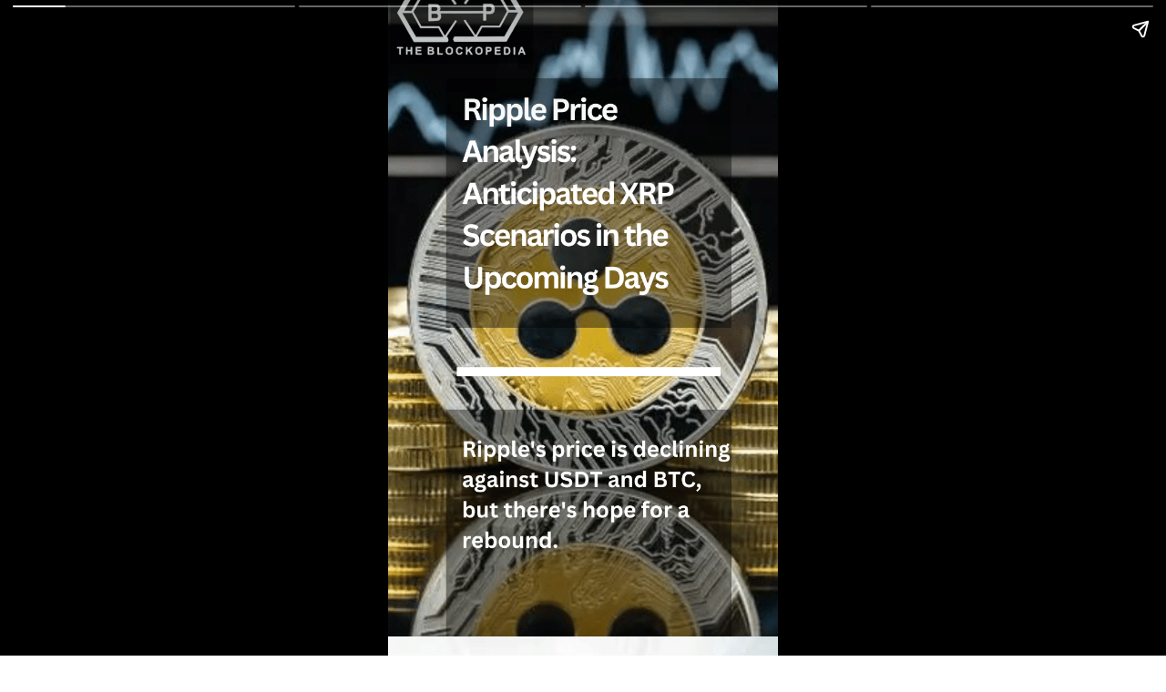

--- FILE ---
content_type: text/html; charset=utf-8
request_url: https://theblockopedia.com/web-stories/ripple-price-analysis-anticipated-xrp-scenarios-in-the-upcoming-days/
body_size: 5846
content:
<!DOCTYPE html>
<html amp="" lang="en-US" transformed="self;v=1" i-amphtml-layout=""><head><meta charset="utf-8"><meta name="viewport" content="width=device-width,minimum-scale=1"><link rel="modulepreload" href="https://cdn.ampproject.org/v0.mjs" as="script" crossorigin="anonymous"><link rel="preconnect" href="https://cdn.ampproject.org"><link rel="preload" as="script" href="https://cdn.ampproject.org/v0/amp-story-1.0.js"><style amp-runtime="" i-amphtml-version="012512221826001">html{overflow-x:hidden!important}html.i-amphtml-fie{height:100%!important;width:100%!important}html:not([amp4ads]),html:not([amp4ads]) body{height:auto!important}html:not([amp4ads]) body{margin:0!important}body{-webkit-text-size-adjust:100%;-moz-text-size-adjust:100%;-ms-text-size-adjust:100%;text-size-adjust:100%}html.i-amphtml-singledoc.i-amphtml-embedded{-ms-touch-action:pan-y pinch-zoom;touch-action:pan-y pinch-zoom}html.i-amphtml-fie>body,html.i-amphtml-singledoc>body{overflow:visible!important}html.i-amphtml-fie:not(.i-amphtml-inabox)>body,html.i-amphtml-singledoc:not(.i-amphtml-inabox)>body{position:relative!important}html.i-amphtml-ios-embed-legacy>body{overflow-x:hidden!important;overflow-y:auto!important;position:absolute!important}html.i-amphtml-ios-embed{overflow-y:auto!important;position:static}#i-amphtml-wrapper{overflow-x:hidden!important;overflow-y:auto!important;position:absolute!important;top:0!important;left:0!important;right:0!important;bottom:0!important;margin:0!important;display:block!important}html.i-amphtml-ios-embed.i-amphtml-ios-overscroll,html.i-amphtml-ios-embed.i-amphtml-ios-overscroll>#i-amphtml-wrapper{-webkit-overflow-scrolling:touch!important}#i-amphtml-wrapper>body{position:relative!important;border-top:1px solid transparent!important}#i-amphtml-wrapper+body{visibility:visible}#i-amphtml-wrapper+body .i-amphtml-lightbox-element,#i-amphtml-wrapper+body[i-amphtml-lightbox]{visibility:hidden}#i-amphtml-wrapper+body[i-amphtml-lightbox] .i-amphtml-lightbox-element{visibility:visible}#i-amphtml-wrapper.i-amphtml-scroll-disabled,.i-amphtml-scroll-disabled{overflow-x:hidden!important;overflow-y:hidden!important}amp-instagram{padding:54px 0px 0px!important;background-color:#fff}amp-iframe iframe{box-sizing:border-box!important}[amp-access][amp-access-hide]{display:none}[subscriptions-dialog],body:not(.i-amphtml-subs-ready) [subscriptions-action],body:not(.i-amphtml-subs-ready) [subscriptions-section]{display:none!important}amp-experiment,amp-live-list>[update]{display:none}amp-list[resizable-children]>.i-amphtml-loading-container.amp-hidden{display:none!important}amp-list [fetch-error],amp-list[load-more] [load-more-button],amp-list[load-more] [load-more-end],amp-list[load-more] [load-more-failed],amp-list[load-more] [load-more-loading]{display:none}amp-list[diffable] div[role=list]{display:block}amp-story-page,amp-story[standalone]{min-height:1px!important;display:block!important;height:100%!important;margin:0!important;padding:0!important;overflow:hidden!important;width:100%!important}amp-story[standalone]{background-color:#000!important;position:relative!important}amp-story-page{background-color:#757575}amp-story .amp-active>div,amp-story .i-amphtml-loader-background{display:none!important}amp-story-page:not(:first-of-type):not([distance]):not([active]){transform:translateY(1000vh)!important}amp-autocomplete{position:relative!important;display:inline-block!important}amp-autocomplete>input,amp-autocomplete>textarea{padding:0.5rem;border:1px solid rgba(0,0,0,.33)}.i-amphtml-autocomplete-results,amp-autocomplete>input,amp-autocomplete>textarea{font-size:1rem;line-height:1.5rem}[amp-fx^=fly-in]{visibility:hidden}amp-script[nodom],amp-script[sandboxed]{position:fixed!important;top:0!important;width:1px!important;height:1px!important;overflow:hidden!important;visibility:hidden}
/*# sourceURL=/css/ampdoc.css*/[hidden]{display:none!important}.i-amphtml-element{display:inline-block}.i-amphtml-blurry-placeholder{transition:opacity 0.3s cubic-bezier(0.0,0.0,0.2,1)!important;pointer-events:none}[layout=nodisplay]:not(.i-amphtml-element){display:none!important}.i-amphtml-layout-fixed,[layout=fixed][width][height]:not(.i-amphtml-layout-fixed){display:inline-block;position:relative}.i-amphtml-layout-responsive,[layout=responsive][width][height]:not(.i-amphtml-layout-responsive),[width][height][heights]:not([layout]):not(.i-amphtml-layout-responsive),[width][height][sizes]:not(img):not([layout]):not(.i-amphtml-layout-responsive){display:block;position:relative}.i-amphtml-layout-intrinsic,[layout=intrinsic][width][height]:not(.i-amphtml-layout-intrinsic){display:inline-block;position:relative;max-width:100%}.i-amphtml-layout-intrinsic .i-amphtml-sizer{max-width:100%}.i-amphtml-intrinsic-sizer{max-width:100%;display:block!important}.i-amphtml-layout-container,.i-amphtml-layout-fixed-height,[layout=container],[layout=fixed-height][height]:not(.i-amphtml-layout-fixed-height){display:block;position:relative}.i-amphtml-layout-fill,.i-amphtml-layout-fill.i-amphtml-notbuilt,[layout=fill]:not(.i-amphtml-layout-fill),body noscript>*{display:block;overflow:hidden!important;position:absolute;top:0;left:0;bottom:0;right:0}body noscript>*{position:absolute!important;width:100%;height:100%;z-index:2}body noscript{display:inline!important}.i-amphtml-layout-flex-item,[layout=flex-item]:not(.i-amphtml-layout-flex-item){display:block;position:relative;-ms-flex:1 1 auto;flex:1 1 auto}.i-amphtml-layout-fluid{position:relative}.i-amphtml-layout-size-defined{overflow:hidden!important}.i-amphtml-layout-awaiting-size{position:absolute!important;top:auto!important;bottom:auto!important}i-amphtml-sizer{display:block!important}@supports (aspect-ratio:1/1){i-amphtml-sizer.i-amphtml-disable-ar{display:none!important}}.i-amphtml-blurry-placeholder,.i-amphtml-fill-content{display:block;height:0;max-height:100%;max-width:100%;min-height:100%;min-width:100%;width:0;margin:auto}.i-amphtml-layout-size-defined .i-amphtml-fill-content{position:absolute;top:0;left:0;bottom:0;right:0}.i-amphtml-replaced-content,.i-amphtml-screen-reader{padding:0!important;border:none!important}.i-amphtml-screen-reader{position:fixed!important;top:0px!important;left:0px!important;width:4px!important;height:4px!important;opacity:0!important;overflow:hidden!important;margin:0!important;display:block!important;visibility:visible!important}.i-amphtml-screen-reader~.i-amphtml-screen-reader{left:8px!important}.i-amphtml-screen-reader~.i-amphtml-screen-reader~.i-amphtml-screen-reader{left:12px!important}.i-amphtml-screen-reader~.i-amphtml-screen-reader~.i-amphtml-screen-reader~.i-amphtml-screen-reader{left:16px!important}.i-amphtml-unresolved{position:relative;overflow:hidden!important}.i-amphtml-select-disabled{-webkit-user-select:none!important;-ms-user-select:none!important;user-select:none!important}.i-amphtml-notbuilt,[layout]:not(.i-amphtml-element),[width][height][heights]:not([layout]):not(.i-amphtml-element),[width][height][sizes]:not(img):not([layout]):not(.i-amphtml-element){position:relative;overflow:hidden!important;color:transparent!important}.i-amphtml-notbuilt:not(.i-amphtml-layout-container)>*,[layout]:not([layout=container]):not(.i-amphtml-element)>*,[width][height][heights]:not([layout]):not(.i-amphtml-element)>*,[width][height][sizes]:not([layout]):not(.i-amphtml-element)>*{display:none}amp-img:not(.i-amphtml-element)[i-amphtml-ssr]>img.i-amphtml-fill-content{display:block}.i-amphtml-notbuilt:not(.i-amphtml-layout-container),[layout]:not([layout=container]):not(.i-amphtml-element),[width][height][heights]:not([layout]):not(.i-amphtml-element),[width][height][sizes]:not(img):not([layout]):not(.i-amphtml-element){color:transparent!important;line-height:0!important}.i-amphtml-ghost{visibility:hidden!important}.i-amphtml-element>[placeholder],[layout]:not(.i-amphtml-element)>[placeholder],[width][height][heights]:not([layout]):not(.i-amphtml-element)>[placeholder],[width][height][sizes]:not([layout]):not(.i-amphtml-element)>[placeholder]{display:block;line-height:normal}.i-amphtml-element>[placeholder].amp-hidden,.i-amphtml-element>[placeholder].hidden{visibility:hidden}.i-amphtml-element:not(.amp-notsupported)>[fallback],.i-amphtml-layout-container>[placeholder].amp-hidden,.i-amphtml-layout-container>[placeholder].hidden{display:none}.i-amphtml-layout-size-defined>[fallback],.i-amphtml-layout-size-defined>[placeholder]{position:absolute!important;top:0!important;left:0!important;right:0!important;bottom:0!important;z-index:1}amp-img[i-amphtml-ssr]:not(.i-amphtml-element)>[placeholder]{z-index:auto}.i-amphtml-notbuilt>[placeholder]{display:block!important}.i-amphtml-hidden-by-media-query{display:none!important}.i-amphtml-element-error{background:red!important;color:#fff!important;position:relative!important}.i-amphtml-element-error:before{content:attr(error-message)}i-amp-scroll-container,i-amphtml-scroll-container{position:absolute;top:0;left:0;right:0;bottom:0;display:block}i-amp-scroll-container.amp-active,i-amphtml-scroll-container.amp-active{overflow:auto;-webkit-overflow-scrolling:touch}.i-amphtml-loading-container{display:block!important;pointer-events:none;z-index:1}.i-amphtml-notbuilt>.i-amphtml-loading-container{display:block!important}.i-amphtml-loading-container.amp-hidden{visibility:hidden}.i-amphtml-element>[overflow]{cursor:pointer;position:relative;z-index:2;visibility:hidden;display:initial;line-height:normal}.i-amphtml-layout-size-defined>[overflow]{position:absolute}.i-amphtml-element>[overflow].amp-visible{visibility:visible}template{display:none!important}.amp-border-box,.amp-border-box *,.amp-border-box :after,.amp-border-box :before{box-sizing:border-box}amp-pixel{display:none!important}amp-analytics,amp-auto-ads,amp-story-auto-ads{position:fixed!important;top:0!important;width:1px!important;height:1px!important;overflow:hidden!important;visibility:hidden}amp-story{visibility:hidden!important}html.i-amphtml-fie>amp-analytics{position:initial!important}[visible-when-invalid]:not(.visible),form [submit-error],form [submit-success],form [submitting]{display:none}amp-accordion{display:block!important}@media (min-width:1px){:where(amp-accordion>section)>:first-child{margin:0;background-color:#efefef;padding-right:20px;border:1px solid #dfdfdf}:where(amp-accordion>section)>:last-child{margin:0}}amp-accordion>section{float:none!important}amp-accordion>section>*{float:none!important;display:block!important;overflow:hidden!important;position:relative!important}amp-accordion,amp-accordion>section{margin:0}amp-accordion:not(.i-amphtml-built)>section>:last-child{display:none!important}amp-accordion:not(.i-amphtml-built)>section[expanded]>:last-child{display:block!important}
/*# sourceURL=/css/ampshared.css*/</style><meta name="amp-story-generator-name" content="Web Stories for WordPress"><meta name="amp-story-generator-version" content="1.42.0"><meta name="description" content="Ripple Price Analysis: Anticipated XRP Scenarios in the Upcoming Days"><meta name="robots" content="follow, index, max-snippet:-1, max-video-preview:-1, max-image-preview:large"><meta property="og:locale" content="en_US"><meta property="og:type" content="article"><meta property="og:title" content="Ripple Price Analysis: Anticipated XRP Scenarios in the Upcoming Days - The Blockopedia"><meta property="og:description" content="Ripple Price Analysis: Anticipated XRP Scenarios in the Upcoming Days"><meta property="og:url" content="https://theblockopedia.com/web-stories/ripple-price-analysis-anticipated-xrp-scenarios-in-the-upcoming-days/"><meta property="og:site_name" content="The Blockopedia"><meta property="article:publisher" content="https://www.facebook.com/theblockopedia/"><meta property="og:updated_time" content="2023-09-18T12:39:33+05:30"><meta property="og:image" content="https://theblockopedia.com/wp-content/uploads/2023/09/cropped-unnamed-2023-07-14T101600.webp"><meta property="og:image:secure_url" content="https://theblockopedia.com/wp-content/uploads/2023/09/cropped-unnamed-2023-07-14T101600.webp"><meta property="og:image:width" content="640"><meta property="og:image:height" content="853"><meta property="og:image:alt" content="unnamed-2023-07-14T101600"><meta property="og:image:type" content="image/webp"><meta property="article:published_time" content="2023-09-18T12:38:51+05:30"><meta property="article:modified_time" content="2023-09-18T12:39:33+05:30"><meta name="twitter:card" content="summary_large_image"><meta name="twitter:title" content="Ripple Price Analysis: Anticipated XRP Scenarios in the Upcoming Days - The Blockopedia"><meta name="twitter:description" content="Ripple Price Analysis: Anticipated XRP Scenarios in the Upcoming Days"><meta name="twitter:site" content="@Theblockopedia_"><meta name="twitter:creator" content="@Theblockopedia_"><meta name="twitter:image" content="https://theblockopedia.com/wp-content/uploads/2023/09/cropped-unnamed-2023-07-14T101600.webp"><meta name="generator" content="WordPress 6.9"><meta name="msapplication-TileImage" content="https://theblockopedia.com/wp-content/uploads/2021/11/ff-e1598620938883.png"><link href="https://theblockopedia.com/wp-content/uploads/2023/09/1-39.png" rel="preload" as="image"><script async="" src="https://cdn.ampproject.org/v0.mjs" type="module" crossorigin="anonymous"></script><script async nomodule src="https://cdn.ampproject.org/v0.js" crossorigin="anonymous"></script><script async="" src="https://cdn.ampproject.org/v0/amp-story-1.0.mjs" custom-element="amp-story" type="module" crossorigin="anonymous"></script><script async nomodule src="https://cdn.ampproject.org/v0/amp-story-1.0.js" crossorigin="anonymous" custom-element="amp-story"></script><link rel="icon" href="https://theblockopedia.com/wp-content/uploads/2021/11/ff-e1598620938883-75x75.png" sizes="32x32"><link rel="icon" href="https://theblockopedia.com/wp-content/uploads/2021/11/ff-e1598620938883.png" sizes="192x192"><style amp-custom="">amp-story-page{background-color:#131516}amp-story-grid-layer{overflow:visible}@media (max-aspect-ratio: 9 / 16){@media (min-aspect-ratio: 320 / 678){amp-story-grid-layer.grid-layer{margin-top:calc(( 100% / .5625 - 100% / .66666666666667 ) / 2)}}}.page-fullbleed-area{position:absolute;overflow:hidden;width:100%;left:0;height:calc(1.1851851851852 * 100%);top:calc(( 1 - 1.1851851851852 ) * 100% / 2)}.page-safe-area{overflow:visible;position:absolute;top:0;bottom:0;left:0;right:0;width:100%;height:calc(.84375 * 100%);margin:auto 0}.mask{position:absolute;overflow:hidden}._aa7f079{background-color:#3d3b2f}._6120891{position:absolute;pointer-events:none;left:0;top:-9.25926%;width:100%;height:118.51852%;opacity:1}._89d52dd{pointer-events:initial;width:100%;height:100%;display:block;position:absolute;top:0;left:0;z-index:0}._1f75e3b{position:absolute;width:100%;height:100%;left:0%;top:0%}._c0fad6c{background-color:#eaeeee}._d2e312c{background-color:#b4b2ab}._46e59e9{background-color:#4a5c66}

/*# sourceURL=amp-custom.css */</style><link rel="alternate" type="application/rss+xml" title="The Blockopedia » Feed" href="https://theblockopedia.com/feed/"><link rel="alternate" type="application/rss+xml" title="The Blockopedia » Stories Feed" href="https://theblockopedia.com/web-stories/feed/"><title>Ripple Price Analysis: Anticipated XRP Scenarios in the Upcoming Days - The Blockopedia</title><link rel="canonical" href="https://theblockopedia.com/web-stories/ripple-price-analysis-anticipated-xrp-scenarios-in-the-upcoming-days/"><script type="application/ld+json" class="rank-math-schema-pro">{"@context":"https://schema.org","@graph":[{"@type":["NewsMediaOrganization","Organization"],"@id":"https://theblockopedia.com/#organization","name":"The Blockopedia","url":"https://theblockopedia.com","sameAs":["https://www.facebook.com/theblockopedia/","https://twitter.com/Theblockopedia_","https://www.linkedin.com/company/theblockopediaofficial/","https://www.instagram.com/theblockopedia_/","https://www.youtube.com/@TheBlockopedia","https://medium.com/@theblockopedia.","https://hackernoon.com/u/theblockopedia"],"email":"hello@theblockopedia.com","logo":{"@type":"ImageObject","@id":"https://theblockopedia.com/#logo","url":"https://theblockopedia.com/wp-content/uploads/2022/07/ff-e1598620938883.png","width":"96","height":"58"},"description":"Established in 2017, The Blockopedia is a trusted digital media platform delivering global news, insights, and analysis across blockchain, cryptocurrency, NFTs, DeFi, and Web3. Designed for both newcomers and seasoned professionals, our content empowers readers with accurate, unbiased information."},{"@type":"WebSite","@id":"https://theblockopedia.com/#website","url":"https://theblockopedia.com","name":"The Blockopedia","alternateName":"TheBlockopedia","publisher":{"@id":"https://theblockopedia.com/#organization"},"inLanguage":"en-US"},{"@type":"ImageObject","@id":"https://theblockopedia.com/wp-content/uploads/2023/09/cropped-unnamed-2023-07-14T101600.webp","url":"https://theblockopedia.com/wp-content/uploads/2023/09/cropped-unnamed-2023-07-14T101600.webp","width":"640","height":"853","caption":"unnamed-2023-07-14T101600","inLanguage":"en-US"},{"@type":"WebPage","@id":"https://theblockopedia.com/web-stories/ripple-price-analysis-anticipated-xrp-scenarios-in-the-upcoming-days/#webpage","url":"https://theblockopedia.com/web-stories/ripple-price-analysis-anticipated-xrp-scenarios-in-the-upcoming-days/","name":"Ripple Price Analysis: Anticipated XRP Scenarios in the Upcoming Days - The Blockopedia","datePublished":"2023-09-18T12:38:51+05:30","dateModified":"2023-09-18T12:39:33+05:30","isPartOf":{"@id":"https://theblockopedia.com/#website"},"primaryImageOfPage":{"@id":"https://theblockopedia.com/wp-content/uploads/2023/09/cropped-unnamed-2023-07-14T101600.webp"},"inLanguage":"en-US"},{"@type":"Person","@id":"https://theblockopedia.com/author/mridul/","name":"Cherokee Balfour","url":"https://theblockopedia.com/author/mridul/","image":{"@type":"ImageObject","@id":"https://theblockopedia.com/wp-content/uploads/2023/06/Screenshot-2023-06-22-144958-96x96.png","url":"https://theblockopedia.com/wp-content/uploads/2023/06/Screenshot-2023-06-22-144958-96x96.png","caption":"Cherokee Balfour","inLanguage":"en-US"},"worksFor":{"@id":"https://theblockopedia.com/#organization"}},{"@type":"NewsArticle","headline":"Ripple Price Analysis: Anticipated XRP Scenarios in the Upcoming Days - The Blockopedia","datePublished":"2023-09-18T12:38:51+05:30","dateModified":"2023-09-18T12:39:33+05:30","author":{"@id":"https://theblockopedia.com/author/mridul/","name":"Cherokee Balfour"},"publisher":{"@id":"https://theblockopedia.com/#organization"},"description":"Ripple Price Analysis: Anticipated XRP Scenarios in the Upcoming Days","name":"Ripple Price Analysis: Anticipated XRP Scenarios in the Upcoming Days - The Blockopedia","@id":"https://theblockopedia.com/web-stories/ripple-price-analysis-anticipated-xrp-scenarios-in-the-upcoming-days/#richSnippet","isPartOf":{"@id":"https://theblockopedia.com/web-stories/ripple-price-analysis-anticipated-xrp-scenarios-in-the-upcoming-days/#webpage"},"image":{"@id":"https://theblockopedia.com/wp-content/uploads/2023/09/cropped-unnamed-2023-07-14T101600.webp"},"inLanguage":"en-US","mainEntityOfPage":{"@id":"https://theblockopedia.com/web-stories/ripple-price-analysis-anticipated-xrp-scenarios-in-the-upcoming-days/#webpage"}}]}</script><link rel="https://api.w.org/" href="https://theblockopedia.com/wp-json/"><link rel="alternate" title="JSON" type="application/json" href="https://theblockopedia.com/wp-json/web-stories/v1/web-story/18273"><link rel="EditURI" type="application/rsd+xml" title="RSD" href="https://theblockopedia.com/xmlrpc.php?rsd"><link rel="prev" title="DeFi Derivatives Expected to Grow 100 Times, Says dYdX Founder" href="https://theblockopedia.com/web-stories/defi-derivatives-expected-to-grow-100-times-says-dydx-founder/"><link rel="next" title="Bitcoin Market On the Verge of Bull Run, Says Analyst Jason Pizzino" href="https://theblockopedia.com/web-stories/bitcoin-market-on-the-verge-of-bull-run-says-analyst-jason-pizzino/"><link rel="shortlink" href="https://theblockopedia.com/?p=18273"><link rel="alternate" title="oEmbed (JSON)" type="application/json+oembed" href="https://theblockopedia.com/wp-json/oembed/1.0/embed?url=https%3A%2F%2Ftheblockopedia.com%2Fweb-stories%2Fripple-price-analysis-anticipated-xrp-scenarios-in-the-upcoming-days%2F"><link rel="alternate" title="oEmbed (XML)" type="text/xml+oembed" href="https://theblockopedia.com/wp-json/oembed/1.0/embed?url=https%3A%2F%2Ftheblockopedia.com%2Fweb-stories%2Fripple-price-analysis-anticipated-xrp-scenarios-in-the-upcoming-days%2F&amp;format=xml"><link rel="apple-touch-icon" href="https://theblockopedia.com/wp-content/uploads/2021/11/ff-e1598620938883.png"><script amp-onerror="">document.querySelector("script[src*='/v0.js']").onerror=function(){document.querySelector('style[amp-boilerplate]').textContent=''}</script><style amp-boilerplate="">body{-webkit-animation:-amp-start 8s steps(1,end) 0s 1 normal both;-moz-animation:-amp-start 8s steps(1,end) 0s 1 normal both;-ms-animation:-amp-start 8s steps(1,end) 0s 1 normal both;animation:-amp-start 8s steps(1,end) 0s 1 normal both}@-webkit-keyframes -amp-start{from{visibility:hidden}to{visibility:visible}}@-moz-keyframes -amp-start{from{visibility:hidden}to{visibility:visible}}@-ms-keyframes -amp-start{from{visibility:hidden}to{visibility:visible}}@-o-keyframes -amp-start{from{visibility:hidden}to{visibility:visible}}@keyframes -amp-start{from{visibility:hidden}to{visibility:visible}}</style><noscript><style amp-boilerplate="">body{-webkit-animation:none;-moz-animation:none;-ms-animation:none;animation:none}</style></noscript><link rel="stylesheet" amp-extension="amp-story" href="https://cdn.ampproject.org/v0/amp-story-1.0.css"><script amp-story-dvh-polyfill="">"use strict";if(!self.CSS||!CSS.supports||!CSS.supports("height:1dvh")){function e(){document.documentElement.style.setProperty("--story-dvh",innerHeight/100+"px","important")}addEventListener("resize",e,{passive:!0}),e()}</script></head><body><amp-story standalone="" publisher="The Blockopedia" publisher-logo-src="https://theblockopedia.com/wp-content/uploads/2022/07/ff-e1598620938883.png" title="Ripple Price Analysis: Anticipated XRP Scenarios in the Upcoming Days
" poster-portrait-src="https://theblockopedia.com/wp-content/uploads/2023/09/cropped-unnamed-2023-07-14T101600.webp" class="i-amphtml-layout-container" i-amphtml-layout="container"><amp-story-page id="fb032728-5244-4435-afe1-533e25701e41" auto-advance-after="7s" class="i-amphtml-layout-container" i-amphtml-layout="container"><amp-story-grid-layer template="vertical" aspect-ratio="412:618" class="grid-layer i-amphtml-layout-container" i-amphtml-layout="container" style="--aspect-ratio:412/618;"><div class="_aa7f079 page-fullbleed-area"><div class="page-safe-area"><div class="_6120891"><div class="_89d52dd mask" id="el-70dc7022-a21f-4caa-9dd6-280d5eecd6e0"><div data-leaf-element="true" class="_1f75e3b"><amp-img layout="fill" src="https://theblockopedia.com/wp-content/uploads/2023/09/1-39.png" alt="1" srcset="https://theblockopedia.com/wp-content/uploads/2023/09/1-39.png 720w, https://theblockopedia.com/wp-content/uploads/2023/09/1-39-576x1024.png 576w, https://theblockopedia.com/wp-content/uploads/2023/09/1-39-370x658.png 370w, https://theblockopedia.com/wp-content/uploads/2023/09/1-39-169x300.png 169w, https://theblockopedia.com/wp-content/uploads/2023/09/1-39-150x267.png 150w" sizes="(min-width: 1024px) 45vh, 100vw" disable-inline-width="true" class="i-amphtml-layout-fill i-amphtml-layout-size-defined" i-amphtml-layout="fill"></amp-img></div></div></div></div></div></amp-story-grid-layer><amp-story-grid-layer template="vertical" aspect-ratio="412:618" class="grid-layer i-amphtml-layout-container" i-amphtml-layout="container" style="--aspect-ratio:412/618;"><div class="page-fullbleed-area"><div class="page-safe-area"></div></div></amp-story-grid-layer></amp-story-page><amp-story-page id="ddf88212-b646-484e-aba7-aef96ac2066a" auto-advance-after="7s" class="i-amphtml-layout-container" i-amphtml-layout="container"><amp-story-grid-layer template="vertical" aspect-ratio="412:618" class="grid-layer i-amphtml-layout-container" i-amphtml-layout="container" style="--aspect-ratio:412/618;"><div class="_c0fad6c page-fullbleed-area"><div class="page-safe-area"><div class="_6120891"><div class="_89d52dd mask" id="el-b05d566b-4bc5-4ad3-a066-89aecb071b63"><div data-leaf-element="true" class="_1f75e3b"><amp-img layout="fill" src="https://theblockopedia.com/wp-content/uploads/2023/09/4-39.png" alt="4" srcset="https://theblockopedia.com/wp-content/uploads/2023/09/4-39.png 720w, https://theblockopedia.com/wp-content/uploads/2023/09/4-39-576x1024.png 576w, https://theblockopedia.com/wp-content/uploads/2023/09/4-39-370x658.png 370w, https://theblockopedia.com/wp-content/uploads/2023/09/4-39-169x300.png 169w, https://theblockopedia.com/wp-content/uploads/2023/09/4-39-150x267.png 150w" sizes="(min-width: 1024px) 45vh, 100vw" disable-inline-width="true" class="i-amphtml-layout-fill i-amphtml-layout-size-defined" i-amphtml-layout="fill"></amp-img></div></div></div></div></div></amp-story-grid-layer><amp-story-grid-layer template="vertical" aspect-ratio="412:618" class="grid-layer i-amphtml-layout-container" i-amphtml-layout="container" style="--aspect-ratio:412/618;"><div class="page-fullbleed-area"><div class="page-safe-area"></div></div></amp-story-grid-layer></amp-story-page><amp-story-page id="a63c99ec-ec71-45b9-901c-96c298cfd1e7" auto-advance-after="7s" class="i-amphtml-layout-container" i-amphtml-layout="container"><amp-story-grid-layer template="vertical" aspect-ratio="412:618" class="grid-layer i-amphtml-layout-container" i-amphtml-layout="container" style="--aspect-ratio:412/618;"><div class="_d2e312c page-fullbleed-area"><div class="page-safe-area"><div class="_6120891"><div class="_89d52dd mask" id="el-a616f752-f8c4-45f9-a971-0313f649f32a"><div data-leaf-element="true" class="_1f75e3b"><amp-img layout="fill" src="https://theblockopedia.com/wp-content/uploads/2023/09/2-39.png" alt="2" srcset="https://theblockopedia.com/wp-content/uploads/2023/09/2-39.png 720w, https://theblockopedia.com/wp-content/uploads/2023/09/2-39-576x1024.png 576w, https://theblockopedia.com/wp-content/uploads/2023/09/2-39-370x658.png 370w, https://theblockopedia.com/wp-content/uploads/2023/09/2-39-169x300.png 169w, https://theblockopedia.com/wp-content/uploads/2023/09/2-39-150x267.png 150w" sizes="(min-width: 1024px) 45vh, 100vw" disable-inline-width="true" class="i-amphtml-layout-fill i-amphtml-layout-size-defined" i-amphtml-layout="fill"></amp-img></div></div></div></div></div></amp-story-grid-layer><amp-story-grid-layer template="vertical" aspect-ratio="412:618" class="grid-layer i-amphtml-layout-container" i-amphtml-layout="container" style="--aspect-ratio:412/618;"><div class="page-fullbleed-area"><div class="page-safe-area"></div></div></amp-story-grid-layer></amp-story-page><amp-story-page id="bc14cce4-32a4-4f91-822b-9d40ce165266" auto-advance-after="7s" class="i-amphtml-layout-container" i-amphtml-layout="container"><amp-story-grid-layer template="vertical" aspect-ratio="412:618" class="grid-layer i-amphtml-layout-container" i-amphtml-layout="container" style="--aspect-ratio:412/618;"><div class="_46e59e9 page-fullbleed-area"><div class="page-safe-area"><div class="_6120891"><div class="_89d52dd mask" id="el-c743d165-0b0c-4f7e-9f4b-5af36110f5a1"><div data-leaf-element="true" class="_1f75e3b"><amp-img layout="fill" src="https://theblockopedia.com/wp-content/uploads/2023/09/3-39.png" alt="3" srcset="https://theblockopedia.com/wp-content/uploads/2023/09/3-39.png 720w, https://theblockopedia.com/wp-content/uploads/2023/09/3-39-576x1024.png 576w, https://theblockopedia.com/wp-content/uploads/2023/09/3-39-370x658.png 370w, https://theblockopedia.com/wp-content/uploads/2023/09/3-39-169x300.png 169w, https://theblockopedia.com/wp-content/uploads/2023/09/3-39-150x267.png 150w" sizes="(min-width: 1024px) 45vh, 100vw" disable-inline-width="true" class="i-amphtml-layout-fill i-amphtml-layout-size-defined" i-amphtml-layout="fill"></amp-img></div></div></div></div></div></amp-story-grid-layer><amp-story-grid-layer template="vertical" aspect-ratio="412:618" class="grid-layer i-amphtml-layout-container" i-amphtml-layout="container" style="--aspect-ratio:412/618;"><div class="page-fullbleed-area"><div class="page-safe-area"></div></div></amp-story-grid-layer></amp-story-page><amp-story-social-share layout="nodisplay" class="i-amphtml-layout-nodisplay" hidden="hidden" i-amphtml-layout="nodisplay"><script type="application/json">{"shareProviders":[{"provider":"twitter"},{"provider":"linkedin"},{"provider":"email"},{"provider":"system"}]}</script></amp-story-social-share></amp-story></body></html>
